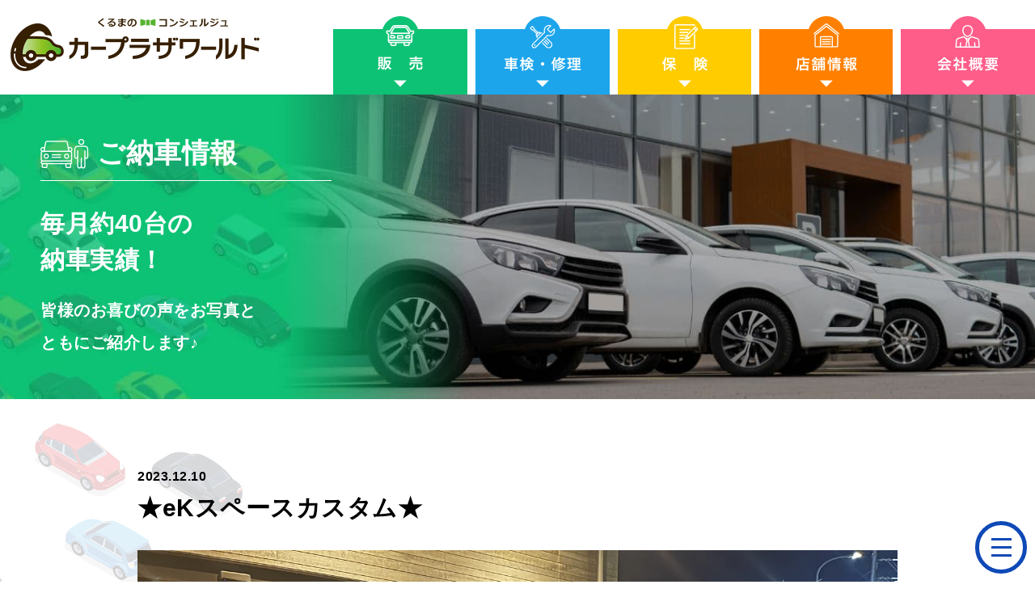

--- FILE ---
content_type: text/html; charset=UTF-8
request_url: https://cpw.co.jp/6867/
body_size: 8114
content:
<!DOCTYPE html>
<html lang="ja">
<head>
<meta charset="UTF-8">
<meta http-equiv="X-UA-Compatible" content="IE=edge">
<meta name="viewport" content="width=device-width, initial-scale=1, maximum-scale=1, user-scalable=no">

<meta name="description" content="ディスクリプションが入ります">
<meta name="keywords" content="タグ,タグ,タグ">
<meta property="og:type" content="website"/>
<meta property="og:title" content="★eKスペースカスタム★ | カープラザワールド"/>
<meta property="og:description" content="納車実績90,000台以上！常時300台以上豊富な在庫。認定工場完備でアフターも充実です。くるまのことなら【カープラザワールド】にお任せください。"/>
<meta property="og:site_name" content="★eKスペースカスタム★ | カープラザワールド"/>
<meta name="twitter:card" content="summary" />
<meta name="twitter:title" content="★eKスペースカスタム★ | カープラザワールド" />
<meta name="twitter:description" content="納車実績90,000台以上！常時300台以上豊富な在庫。認定工場完備でアフターも充実です。くるまのことなら【カープラザワールド】にお任せください。" />
<meta property="og:image" content="https://cpw.co.jp/wp-content/themes/cpw/assets/ogp/ogp.png"/>
<meta name="twitter:image" content="https://cpw.co.jp/wp-content/themes/cpw/assets/ogp/ogp.png" />
<link rel="stylesheet" href="https://cpw.co.jp/wp-content/themes/cpw/assets/css/reset.min.css">
<link rel="stylesheet" type="text/css" href="https://cpw.co.jp/wp-content/themes/cpw/assets/js/slick/slick.css"/>
<link rel="stylesheet" type="text/css" href="https://cpw.co.jp/wp-content/themes/cpw/assets/js/slick/slick-theme.css"/>
<link rel="stylesheet" href="https://cpw.co.jp/wp-content/themes/cpw/assets/css/style.css">
<link rel="apple-touch-icon" sizes="180x180" href="/apple-touch-icon.png">
<link rel="icon" type="image/png" sizes="32x32" href="https://cpw.co.jp/wp-content/themes/cpw/assets/favicon/favicon-32x32.png">
<link rel="icon" type="image/png" sizes="16x16" href="https://cpw.co.jp/wp-content/themes/cpw/assets/favicon/favicon-16x16.png">
<link rel="manifest" href="https://cpw.co.jp/wp-content/themes/cpw/assets/favicon/site.webmanifest">
<link rel="mask-icon" href="https://cpw.co.jp/wp-content/themes/cpw/assets/favicon/safari-pinned-tab.svg" color="#5bbad5">
<meta name="msapplication-TileColor" content="#ffffff">
<meta name="theme-color" content="#ffffff">

<!-- Google Tag Manager -->
<script>(function(w,d,s,l,i){w[l]=w[l]||[];w[l].push({'gtm.start':
new Date().getTime(),event:'gtm.js'});var f=d.getElementsByTagName(s)[0],
j=d.createElement(s),dl=l!='dataLayer'?'&l='+l:'';j.async=true;j.src=
'https://www.googletagmanager.com/gtm.js?id='+i+dl;f.parentNode.insertBefore(j,f);
})(window,document,'script','dataLayer','GTM-PRD8Q2MP');</script>
<!-- End Google Tag Manager -->
<!-- Google tag (gtag.js) -->
<script async src="https://www.googletagmanager.com/gtag/js?id=G-KTRFE65FK5"></script>
<script>
  window.dataLayer = window.dataLayer || [];
  function gtag(){dataLayer.push(arguments);}
  gtag('js', new Date());

  gtag('config', 'G-KTRFE65FK5');
</script>

<!--[if lt IE 10]>
	<script src=”https://cpw.co.jp/wp-content/themes/cpw/js/html5shiv.min.js"></script>
	<script src=”https://cpw.co.jp/wp-content/themes/cpw/js/respond.min.js"></script>
<![endif]-->
<meta name='robots' content='index, follow, max-image-preview:large, max-snippet:-1, max-video-preview:-1' />

	<!-- This site is optimized with the Yoast SEO plugin v20.12 - https://yoast.com/wordpress/plugins/seo/ -->
	<title>★eKスペースカスタム★ | カープラザワールド</title>
	<link rel="canonical" href="https://cpw.co.jp/6867/" />
	<meta property="og:locale" content="ja_JP" />
	<meta property="og:type" content="article" />
	<meta property="og:title" content="★eKスペースカスタム★ | カープラザワールド" />
	<meta property="og:description" content="安齋様 &nbsp; この度はeKスペースカスタムご成約頂き、誠にありがとうございました。 お急ぎでのご購入とのことでしたが、ご希望に添えるお車を見つけて頂けたようでスタッフ一同大変嬉しく思います。 長くお乗り頂けるよう [&hellip;]" />
	<meta property="og:url" content="https://cpw.co.jp/6867/" />
	<meta property="og:site_name" content="カープラザワールド" />
	<meta property="article:published_time" content="2023-12-10T06:28:48+00:00" />
	<meta property="article:modified_time" content="2023-12-10T06:29:19+00:00" />
	<meta property="og:image" content="https://cpw.co.jp/wp-content/uploads/2023/07/ogp.jpg" />
	<meta property="og:image:width" content="1200" />
	<meta property="og:image:height" content="675" />
	<meta property="og:image:type" content="image/jpeg" />
	<meta name="author" content="cpw_izumi" />
	<meta name="twitter:card" content="summary_large_image" />
	<meta name="twitter:label1" content="執筆者" />
	<meta name="twitter:data1" content="cpw_izumi" />
	<meta name="twitter:label2" content="推定読み取り時間" />
	<meta name="twitter:data2" content="1分" />
	<!-- / Yoast SEO plugin. -->


<link rel="alternate" type="application/rss+xml" title="カープラザワールド &raquo; ★eKスペースカスタム★ のコメントのフィード" href="https://cpw.co.jp/6867/feed/" />
<link rel="alternate" title="oEmbed (JSON)" type="application/json+oembed" href="https://cpw.co.jp/wp-json/oembed/1.0/embed?url=https%3A%2F%2Fcpw.co.jp%2F6867%2F" />
<link rel="alternate" title="oEmbed (XML)" type="text/xml+oembed" href="https://cpw.co.jp/wp-json/oembed/1.0/embed?url=https%3A%2F%2Fcpw.co.jp%2F6867%2F&#038;format=xml" />
<style id='wp-img-auto-sizes-contain-inline-css' type='text/css'>
img:is([sizes=auto i],[sizes^="auto," i]){contain-intrinsic-size:3000px 1500px}
/*# sourceURL=wp-img-auto-sizes-contain-inline-css */
</style>
<style id='wp-emoji-styles-inline-css' type='text/css'>

	img.wp-smiley, img.emoji {
		display: inline !important;
		border: none !important;
		box-shadow: none !important;
		height: 1em !important;
		width: 1em !important;
		margin: 0 0.07em !important;
		vertical-align: -0.1em !important;
		background: none !important;
		padding: 0 !important;
	}
/*# sourceURL=wp-emoji-styles-inline-css */
</style>
<style id='wp-block-library-inline-css' type='text/css'>
:root{--wp-block-synced-color:#7a00df;--wp-block-synced-color--rgb:122,0,223;--wp-bound-block-color:var(--wp-block-synced-color);--wp-editor-canvas-background:#ddd;--wp-admin-theme-color:#007cba;--wp-admin-theme-color--rgb:0,124,186;--wp-admin-theme-color-darker-10:#006ba1;--wp-admin-theme-color-darker-10--rgb:0,107,160.5;--wp-admin-theme-color-darker-20:#005a87;--wp-admin-theme-color-darker-20--rgb:0,90,135;--wp-admin-border-width-focus:2px}@media (min-resolution:192dpi){:root{--wp-admin-border-width-focus:1.5px}}.wp-element-button{cursor:pointer}:root .has-very-light-gray-background-color{background-color:#eee}:root .has-very-dark-gray-background-color{background-color:#313131}:root .has-very-light-gray-color{color:#eee}:root .has-very-dark-gray-color{color:#313131}:root .has-vivid-green-cyan-to-vivid-cyan-blue-gradient-background{background:linear-gradient(135deg,#00d084,#0693e3)}:root .has-purple-crush-gradient-background{background:linear-gradient(135deg,#34e2e4,#4721fb 50%,#ab1dfe)}:root .has-hazy-dawn-gradient-background{background:linear-gradient(135deg,#faaca8,#dad0ec)}:root .has-subdued-olive-gradient-background{background:linear-gradient(135deg,#fafae1,#67a671)}:root .has-atomic-cream-gradient-background{background:linear-gradient(135deg,#fdd79a,#004a59)}:root .has-nightshade-gradient-background{background:linear-gradient(135deg,#330968,#31cdcf)}:root .has-midnight-gradient-background{background:linear-gradient(135deg,#020381,#2874fc)}:root{--wp--preset--font-size--normal:16px;--wp--preset--font-size--huge:42px}.has-regular-font-size{font-size:1em}.has-larger-font-size{font-size:2.625em}.has-normal-font-size{font-size:var(--wp--preset--font-size--normal)}.has-huge-font-size{font-size:var(--wp--preset--font-size--huge)}.has-text-align-center{text-align:center}.has-text-align-left{text-align:left}.has-text-align-right{text-align:right}.has-fit-text{white-space:nowrap!important}#end-resizable-editor-section{display:none}.aligncenter{clear:both}.items-justified-left{justify-content:flex-start}.items-justified-center{justify-content:center}.items-justified-right{justify-content:flex-end}.items-justified-space-between{justify-content:space-between}.screen-reader-text{border:0;clip-path:inset(50%);height:1px;margin:-1px;overflow:hidden;padding:0;position:absolute;width:1px;word-wrap:normal!important}.screen-reader-text:focus{background-color:#ddd;clip-path:none;color:#444;display:block;font-size:1em;height:auto;left:5px;line-height:normal;padding:15px 23px 14px;text-decoration:none;top:5px;width:auto;z-index:100000}html :where(.has-border-color){border-style:solid}html :where([style*=border-top-color]){border-top-style:solid}html :where([style*=border-right-color]){border-right-style:solid}html :where([style*=border-bottom-color]){border-bottom-style:solid}html :where([style*=border-left-color]){border-left-style:solid}html :where([style*=border-width]){border-style:solid}html :where([style*=border-top-width]){border-top-style:solid}html :where([style*=border-right-width]){border-right-style:solid}html :where([style*=border-bottom-width]){border-bottom-style:solid}html :where([style*=border-left-width]){border-left-style:solid}html :where(img[class*=wp-image-]){height:auto;max-width:100%}:where(figure){margin:0 0 1em}html :where(.is-position-sticky){--wp-admin--admin-bar--position-offset:var(--wp-admin--admin-bar--height,0px)}@media screen and (max-width:600px){html :where(.is-position-sticky){--wp-admin--admin-bar--position-offset:0px}}
/*wp_block_styles_on_demand_placeholder:69448203cc8a6*/
/*# sourceURL=wp-block-library-inline-css */
</style>
<style id='classic-theme-styles-inline-css' type='text/css'>
/*! This file is auto-generated */
.wp-block-button__link{color:#fff;background-color:#32373c;border-radius:9999px;box-shadow:none;text-decoration:none;padding:calc(.667em + 2px) calc(1.333em + 2px);font-size:1.125em}.wp-block-file__button{background:#32373c;color:#fff;text-decoration:none}
/*# sourceURL=/wp-includes/css/classic-themes.min.css */
</style>
<link rel='stylesheet' id='contact-form-7-css' href='https://cpw.co.jp/wp-content/plugins/contact-form-7/includes/css/styles.css?ver=5.8' type='text/css' media='all' />
<link rel='stylesheet' id='xo-event-calendar-css' href='https://cpw.co.jp/wp-content/plugins/xo-event-calendar/css/xo-event-calendar.css?ver=3.2.2' type='text/css' media='all' />
<link rel='stylesheet' id='xo-event-calendar-event-calendar-css' href='https://cpw.co.jp/wp-content/plugins/xo-event-calendar/build/event-calendar/style-index.css?ver=3.2.2' type='text/css' media='all' />
<link rel="https://api.w.org/" href="https://cpw.co.jp/wp-json/" /><link rel="alternate" title="JSON" type="application/json" href="https://cpw.co.jp/wp-json/wp/v2/posts/6867" /><link rel="EditURI" type="application/rsd+xml" title="RSD" href="https://cpw.co.jp/xmlrpc.php?rsd" />
<meta name="generator" content="WordPress 6.9" />
<link rel='shortlink' href='https://cpw.co.jp/?p=6867' />
                <script>
                    var ajaxUrl = 'https://cpw.co.jp/wp-admin/admin-ajax.php';
                </script>
        <noscript><style id="rocket-lazyload-nojs-css">.rll-youtube-player, [data-lazy-src]{display:none !important;}</style></noscript></head>
<body>
<!-- Google Tag Manager (noscript) -->
<noscript><iframe src="https://www.googletagmanager.com/ns.html?id=GTM-PRD8Q2MP"
height="0" width="0" style="display:none;visibility:hidden"></iframe></noscript>
<!-- End Google Tag Manager (noscript) -->
<header id="header">
	<div class="wrap clearfix">
		<h1><a href="/"><img src="https://cpw.co.jp/wp-content/themes/cpw/assets/img/header_logo.png" width="337" alt="カープラザワールド"></a></h1>
		<nav id="gnav">
			<ul>
				<li><a href="/sale/"><img src="https://cpw.co.jp/wp-content/themes/cpw/assets/img/gnav_02.png" height="97" alt="販売"></a></li>
				<li><a href="/service/"><img src="https://cpw.co.jp/wp-content/themes/cpw/assets/img/gnav_01.png" height="97" alt="車検・修理"></a></li>
				<li><a href="/insurance/"><img src="https://cpw.co.jp/wp-content/themes/cpw/assets/img/gnav_03.png" height="97" alt="保険"></a></li>
				<li><a href="/shop/"><img src="https://cpw.co.jp/wp-content/themes/cpw/assets/img/gnav_04.png" height="97" alt="店舗情報"></a></li>
				<li><a href="/company/"><img src="https://cpw.co.jp/wp-content/themes/cpw/assets/img/gnav_05.png" height="97" alt="会社概要"></a></li>
			</ul>
		</nav>	
	</div>
</header>

	<div id="sub_kv" class="delivery">
	<div class="wrap">
		<div class="left">
			<h2>ご納車情報</h2>
			<p class="p30 mar2 p_bold">毎月約40台の<br>納車実績！</p>
			<p class="p20 p_bold">皆様のお喜びの声をお写真と<br>ともにご紹介します♪</p>
		</div>
	</div>
</div>

<main id="main">
<div class="bg_white_single">
	
<section id="delivery_01" class="sec_padding">
	<div class="wrap_s mar5 clearfix">
		<p class="p16 p_bold">2023.12.10</p>
		<h2 class="p30 p_bold mar3">★eKスペースカスタム★</h2>
				<p class="img mar2 txt_center"><img src="https://cpw.co.jp/wp-content/uploads/2023/12/line_oa_chat_231210_152434.jpg" style="max-width: 100%; height:auto;" alt="images"></p>
		<p class="delivery_bg_txt p16 mar3"><span class="name">安齋様</span><span class="car">eKスペースカスタム</span></p>
		<div class="p16"><p>安齋様</p>
<p>&nbsp;</p>
<p>この度はeKスペースカスタムご成約頂き、誠にありがとうございました。</p>
<p>お急ぎでのご購入とのことでしたが、ご希望に添えるお車を見つけて頂けたようでスタッフ一同大変嬉しく思います。</p>
<p>長くお乗り頂けるようサポートさせて頂きますので、今後とも末永くよろしくお願い致します。</p>
<p>&nbsp;</p>
<p>仙台南インター店・高橋莉那</p>
</div>
	</div>
	<p class="btn_link blue"><a href="/delivery/"><span>ご納車情報一覧へ</span></a></p>	
	
</section>
	
	
</div>
</main>


<footer id="footer">
	<p class="logo"><a href="/"><img src="https://cpw.co.jp/wp-content/themes/cpw/assets/img/foot_logo.png" width="252" alt=""></a></p>
	<div class="wrap clearfix">
		<ul class="foot_contact wrap_s">
			<!-- <li class="tel">
				<p class="p18 p_bold">お気軽にお問い合わせください</p>
				<p class="link"><a href="tel:0223749085"><span>022-374-9085</span></a></p>
			</li> -->
			<li class="mail">
				<p class="link"><a href="/contact/"><span>webからもお問い合わせ<br>受付しております</span></a></p>
			</li>
		</ul>
		<ul class="foot_shop wrap_s">
			<li>
				<p class="p18 txt_center">福祉車輛・働く車など種類様々</p>
				<p class="p24 txt_center mar1">泉インター店</p>
				<p class="img txt_center mar1"><img src="https://cpw.co.jp/wp-content/themes/cpw/assets/img/foot_img_01.jpg" alt=""></p>
				<p class="p16">〒981-3131<br>仙台市泉区七北田新道42-2<br>営業時間 / 9:30-19:00 (木曜定休）</p>
				<!-- <p class="p16 mar1 tellink1 tel">TEL : <a href="tel:0223749085"><span>022-374-9085</span></a></p> -->
				<p class="tellink"><a href="tel:0223749085"><span>TEL:022-374-9085</span></a></p>
				<p class="tellink"><a href="/shop#shop_01"><span>店舗詳細はこちら</span></a></p>
			</li>
			<li>
				<p class="p18 txt_center">車検・整備工場完備</p>
				<p class="p24 txt_center mar1">仙台南インター店</p>
				<p class="img txt_center mar1"><img src="https://cpw.co.jp/wp-content/themes/cpw/assets/img/foot_img_02.jpg" alt=""></p>
				<p class="p16">〒982-0251<br>仙台市太白区茂庭2丁目2-3<br>営業時間 / 10:00-19:00 (木曜定休）</p>
				<!-- <p class="p16 mar1 tellink1 tel">TEL : <a href="tel:0222268926"><span>022-226-8926</span></a></p> -->
				<p class="tellink"><a href="tel:0222268926"><span>TEL:022-226-8926</span></a></p>
				<p class="tellink"><a href="/shop#shop_02"><span>店舗詳細はこちら</span></a></p>
			</li>			
			<li>
				<p class="p18 txt_center">県北最大級の大型展示場</p>
				<p class="p24 txt_center mar1">オートヒルズ店</p>
				<p class="img txt_center mar1"><img src="https://cpw.co.jp/wp-content/themes/cpw/assets/img/foot_img_03.jpg" alt=""></p>
				<p class="p16">〒981-3329<br>富谷市大清水2丁目1-1<br>営業時間 / 10:00-19:00 (木曜定休）</p>
				<!-- <p class="p16 mar1 tellink1 tel">TEL : <a href="tel:0223584001"><span>022-358-4001</span></a></p> -->
				<p class="tellink"><a href="tel:0223584001"><span>TEL:022-358-4001</span></a></p>
				<p class="tellink"><a href="/shop#shop_03"><span>店舗詳細はこちら</span></a></p>
			</li>				
		</ul>
		<p class="p14 txt_center">Copyright &copy; 2022 CAR PLAZA WORLD co., ltd. all rights reserved.</p>
		
	</div>
</footer>
	
<!-- クリックする３本線の部分 --> 
<span class="nav_toggle"> <i></i> <i></i> <i></i> </span> 
<!-- クリックで表示されるメニュー -->
<nav class="nav">
			<ul class="font_maru">
				<li><a href="/">トップページ</a></li>
				<li><a href="/sale/">販売</a></li>
				<li><a href="/service/">車検・修理</a></li>
				<li><a href="/insurance/">保険</a></li>
				<li><a href="/shop/">店舗情報</a></li>
				<li><a href="/delivery/">ご納車情報</a></li>
				<li><a href="/company/">会社概要</a></li>
				<li><a href="/contact/">お問い合わせ</a></li>				
			</ul>
</nav>

<!--<div class="popup">
	<button class="banner-close">×</button>
	<a href="https://liff.line.me/1645278921-kWRPP32q/?accountId=922fcgcu" target="_blank"><img src="https://cpw.co.jp/wp-content/themes/cpw/assets/img/top_bn_02.jpg" width="330" alt=""></a>
</div>-->

	
<script src="https://cpw.co.jp/wp-content/themes/cpw/assets/js/jquery-3.5.1.min.js"></script>
<script src="https://cpw.co.jp/wp-content/themes/cpw/assets/js/common.js"></script>
<script type="text/javascript" src="https://cpw.co.jp/wp-content/themes/cpw/assets/js/slick/slick.min.js"></script>
<script type="text/javascript">
$(function () {
  $(".top_slider").slick({
	  dots: false,
	   arrows:true,
autoplay: true,
  infinite: true,
	  speed: 300,
    focusOnSelect: true,
          variableWidth: false,
          centerMode: false
  });
  $('#top_osusume2 ul').slick({
      autoplay:true,
	  arrows: false,
      infinite: true,
      slidesToShow: 3,
      slidesToScroll: 3,
	  responsive: [
      {
        breakpoint: 768,
        settings: {
        slidesToShow: 1,
        },
      }
    ]
    });
});
</script>
<script type="speculationrules">
{"prefetch":[{"source":"document","where":{"and":[{"href_matches":"/*"},{"not":{"href_matches":["/wp-*.php","/wp-admin/*","/wp-content/uploads/*","/wp-content/*","/wp-content/plugins/*","/wp-content/themes/cpw/*","/*\\?(.+)"]}},{"not":{"selector_matches":"a[rel~=\"nofollow\"]"}},{"not":{"selector_matches":".no-prefetch, .no-prefetch a"}}]},"eagerness":"conservative"}]}
</script>
<script type="text/javascript" src="https://cpw.co.jp/wp-content/plugins/contact-form-7/includes/swv/js/index.js?ver=5.8" id="swv-js"></script>
<script type="text/javascript" id="contact-form-7-js-extra">
/* <![CDATA[ */
var wpcf7 = {"api":{"root":"https://cpw.co.jp/wp-json/","namespace":"contact-form-7/v1"},"cached":"1"};
//# sourceURL=contact-form-7-js-extra
/* ]]> */
</script>
<script type="text/javascript" src="https://cpw.co.jp/wp-content/plugins/contact-form-7/includes/js/index.js?ver=5.8" id="contact-form-7-js"></script>
<script type="text/javascript" id="xo-event-calendar-ajax-js-extra">
/* <![CDATA[ */
var xo_event_calendar_object = {"ajax_url":"https://cpw.co.jp/wp-admin/admin-ajax.php","action":"xo_event_calendar_month"};
var xo_simple_calendar_object = {"ajax_url":"https://cpw.co.jp/wp-admin/admin-ajax.php","action":"xo_simple_calendar_month"};
//# sourceURL=xo-event-calendar-ajax-js-extra
/* ]]> */
</script>
<script type="text/javascript" src="https://cpw.co.jp/wp-content/plugins/xo-event-calendar/js/ajax.js?ver=3.2.2" id="xo-event-calendar-ajax-js"></script>
<script id="wp-emoji-settings" type="application/json">
{"baseUrl":"https://s.w.org/images/core/emoji/17.0.2/72x72/","ext":".png","svgUrl":"https://s.w.org/images/core/emoji/17.0.2/svg/","svgExt":".svg","source":{"concatemoji":"https://cpw.co.jp/wp-includes/js/wp-emoji-release.min.js?ver=6.9"}}
</script>
<script type="module">
/* <![CDATA[ */
/*! This file is auto-generated */
const a=JSON.parse(document.getElementById("wp-emoji-settings").textContent),o=(window._wpemojiSettings=a,"wpEmojiSettingsSupports"),s=["flag","emoji"];function i(e){try{var t={supportTests:e,timestamp:(new Date).valueOf()};sessionStorage.setItem(o,JSON.stringify(t))}catch(e){}}function c(e,t,n){e.clearRect(0,0,e.canvas.width,e.canvas.height),e.fillText(t,0,0);t=new Uint32Array(e.getImageData(0,0,e.canvas.width,e.canvas.height).data);e.clearRect(0,0,e.canvas.width,e.canvas.height),e.fillText(n,0,0);const a=new Uint32Array(e.getImageData(0,0,e.canvas.width,e.canvas.height).data);return t.every((e,t)=>e===a[t])}function p(e,t){e.clearRect(0,0,e.canvas.width,e.canvas.height),e.fillText(t,0,0);var n=e.getImageData(16,16,1,1);for(let e=0;e<n.data.length;e++)if(0!==n.data[e])return!1;return!0}function u(e,t,n,a){switch(t){case"flag":return n(e,"\ud83c\udff3\ufe0f\u200d\u26a7\ufe0f","\ud83c\udff3\ufe0f\u200b\u26a7\ufe0f")?!1:!n(e,"\ud83c\udde8\ud83c\uddf6","\ud83c\udde8\u200b\ud83c\uddf6")&&!n(e,"\ud83c\udff4\udb40\udc67\udb40\udc62\udb40\udc65\udb40\udc6e\udb40\udc67\udb40\udc7f","\ud83c\udff4\u200b\udb40\udc67\u200b\udb40\udc62\u200b\udb40\udc65\u200b\udb40\udc6e\u200b\udb40\udc67\u200b\udb40\udc7f");case"emoji":return!a(e,"\ud83e\u1fac8")}return!1}function f(e,t,n,a){let r;const o=(r="undefined"!=typeof WorkerGlobalScope&&self instanceof WorkerGlobalScope?new OffscreenCanvas(300,150):document.createElement("canvas")).getContext("2d",{willReadFrequently:!0}),s=(o.textBaseline="top",o.font="600 32px Arial",{});return e.forEach(e=>{s[e]=t(o,e,n,a)}),s}function r(e){var t=document.createElement("script");t.src=e,t.defer=!0,document.head.appendChild(t)}a.supports={everything:!0,everythingExceptFlag:!0},new Promise(t=>{let n=function(){try{var e=JSON.parse(sessionStorage.getItem(o));if("object"==typeof e&&"number"==typeof e.timestamp&&(new Date).valueOf()<e.timestamp+604800&&"object"==typeof e.supportTests)return e.supportTests}catch(e){}return null}();if(!n){if("undefined"!=typeof Worker&&"undefined"!=typeof OffscreenCanvas&&"undefined"!=typeof URL&&URL.createObjectURL&&"undefined"!=typeof Blob)try{var e="postMessage("+f.toString()+"("+[JSON.stringify(s),u.toString(),c.toString(),p.toString()].join(",")+"));",a=new Blob([e],{type:"text/javascript"});const r=new Worker(URL.createObjectURL(a),{name:"wpTestEmojiSupports"});return void(r.onmessage=e=>{i(n=e.data),r.terminate(),t(n)})}catch(e){}i(n=f(s,u,c,p))}t(n)}).then(e=>{for(const n in e)a.supports[n]=e[n],a.supports.everything=a.supports.everything&&a.supports[n],"flag"!==n&&(a.supports.everythingExceptFlag=a.supports.everythingExceptFlag&&a.supports[n]);var t;a.supports.everythingExceptFlag=a.supports.everythingExceptFlag&&!a.supports.flag,a.supports.everything||((t=a.source||{}).concatemoji?r(t.concatemoji):t.wpemoji&&t.twemoji&&(r(t.twemoji),r(t.wpemoji)))});
//# sourceURL=https://cpw.co.jp/wp-includes/js/wp-emoji-loader.min.js
/* ]]> */
</script>
</body>
</html>

--- FILE ---
content_type: text/css
request_url: https://cpw.co.jp/wp-content/themes/cpw/assets/css/reset.min.css
body_size: 583
content:
@charset "UTF-8";*{padding:0;margin:0;font-style:normal;position:relative}ol,ul{list-style-type:none}blockquote,body,button,dd,div,dl,dt,embed,fieldset,form,li,object,p,pre,table,td,th{margin:0;padding:0;vertical-align:baseline;font-weight:400}body{background-attachment:scroll;overflow-y:scroll}img{border:0;margin:0;padding:0}a img{border-style:none;border:0}a{cursor:pointer;color:#000;outline:medium none}a:link{text-decoration:none;color:#000}a:visited{text-decoration:none;color:#000}a:hover{text-decoration:none}:focus,a:focus{outline:0}:after{clear:both}textarea{resize:vertical}button,input[type=button],input[type=submit],label,select{cursor:pointer}select::-ms-expand{display:none}

--- FILE ---
content_type: text/css
request_url: https://cpw.co.jp/wp-content/themes/cpw/assets/css/style.css
body_size: 7853
content:
@charset "UTF-8";

html {
    scroll-behavior: smooth;
    font-size: 10px;
}
body {
	font-family: 'ヒラギノ角ゴ ProN', 'Hiragino Kaku Gothic ProN', 'メイリオ', Meiryo, 'ＭＳ Ｐゴシック', 'MS PGothic', sans-serif;
	text-align: justify;
	text-justify: inter-ideograph;
	font-feature-settings: "palt";
	letter-spacing: 0.05rem;
	background-color: #fff;
}
a {
  color: #4A4A4A;
}

a:link {
  color: #4A4A4A;
}

a:visited {
  color: #4A4A4A;
}

a:hover {
}

a img {
	transition: 0.2s ;
	opacity: 1.0 ;
}

a:hover img {
	opacity: 0.6 ;
}

p {
  line-height: 180%;
}

button {
  background: none;
  border: none;
  outline: none;
  appearance: none;
}
.clearfix::after {
    content: "";
    display: block;
    clear: both;
}
.txt_right {
	text-align: right;
}
.txt_center {
	text-align: center;
}
.txt_left {
	text-align: left;
}
.img_left {
	float: left;
	margin-right: 5rem;
}
.img_right {
	float: right;
	margin-left: 3rem;
}
.sp {
	display: none;
}

.p_bold {
	font-weight: bold !important;
}
.mar1 {
	margin-bottom: 1rem;
}
.mar2 {
	margin-bottom: 2rem;
}
.mar3 {
	margin-bottom: 3rem;
}
.mar4 {
	margin-bottom: 4rem;
}
.mar5 {
	margin-bottom: 5rem;
}
.mar6 {
	margin-bottom: 6rem;
}
.mar7 {
	margin-bottom: 7rem;
}
.mar10 {
	margin-bottom: 10rem;
}
.mar20 {
	margin-bottom: 20rem;
}
#header {
	background-color: #fff;
}

.wrap {
	width: 100%;
	max-width: 1363px;
	margin-left: auto;
	margin-right: auto;
}
.p14 {
	font-size: 14px;
	line-height: 200%;
}
.p15 {
	font-size: 15px;
	line-height: 200%;
}
.p16 {
	font-size: 16px;
	line-height: 200%;
}
.p18 {
	font-size: 18px;
	line-height: 200%;
}
.p20 {
	font-size: 20px;
	line-height: 200%;
}
.p24 {
	font-size: 24px;
	line-height: 200%;
}
.p30 {
	font-size: 30px;
	line-height: 150%;
}
#header h1 {
	float: left;
	padding-top: 1rem;
}
#gnav {
	float: right;
	line-height: 0;
	padding-top: 2rem;
}
#gnav ul {
	text-align: right;
	letter-spacing: -.4em;
}
#gnav li {
	display: inline-block;
	margin-left: 1rem;
}
#nav a {
	display: block;
	padding: 2rem 0;
}
#top_kv {
	line-height: 0;
	position: relative;
}
#main {
	background-image: url("../img/bg_car.png") , url("../img/bg_car.png");
	background-repeat: no-repeat;
	background-position: left -386px top 30px , right -386px top 900px;
}
.top_slider {
	position: relative;
	width: 100%;
}
.ul_top_01 {
	letter-spacing: -.4em;
	text-align: center;
	padding: 5rem 0;
}
.ul_top_01 li {
	letter-spacing: normal;
	display: inline-block;
	width: calc((100% - 6rem) / 4);
	margin-right: 2rem;
}
.ul_top_01 li:last-child {
	margin-right: 0;
}
.ul_top_01 img {
	max-width: 100%;
	height: auto;
}
.bg_glay {
	background-color: rgba(235,234,232,0.50);
}
.h2_normal {
	font-weight: bold;
	font-size: 30px;
	text-align: center;
	margin-bottom: 3rem;
}
.sec_padding {
	padding-top: 8rem;
	padding-bottom: 8rem;
}
.wrap_s {
	width: 100%;
	max-width: 940px;
	margin-left: auto;
	margin-right: auto;
}
.wrap_ss {
	width: 100%;
	max-width: 763px;
	margin-left: auto;
	margin-right: auto;
}
.dl_top_news dt {
	float: left;
	padding-left: 2rem;
	padding-top: 1.5rem;
	padding-bottom: 1.5rem;	
}
.dl_top_news dd {
	border-bottom: 1px solid #707070;
	padding-left: 30rem;
	padding-top: 1.5rem;
	padding-bottom: 1.5rem;
}
.dl_top_news dd:last-child {
	border-bottom: 0px;
}
.dl_top_news .cate {
	display: inline-block;
	width: 125px;
	text-align: center;
	color: #fff;
	font-size: 16px;
	background-color: #777;
	margin-left: 2rem;
}
.dl_top_news .cate.campaign {
	background-color: #FF8000;
}
.dl_top_news .cate.news {
	background-color: #1DA5EB;
}
.dl_top_news .cate.delivery {
	background-color: #0DC274;
}
.dl_top_news a {
	text-decoration: underline;
}
.dl_top_news a:hover {
	text-decoration: none;
}
.ul_top_03 {
	letter-spacing: -.4em;
	text-align: center;
}
.ul_top_03_li {
	letter-spacing: normal;
	display: inline-block;
	position: relative;
	width: calc((100% - 10rem - 30px) / 3);
	margin-right: 5rem;
	background-position: center center;
	background-size: cover;
	color: #fff;
	border: 5px solid #fff;
	vertical-align: top;
}
.ul_top_03_li:last-child {
	margin-right: 0;
}
.ul_top_03_li.izumi {
	background-image: url("../img/top_zaiko_01_bg.jpg");
}
.ul_top_03_li.sendaiminami {
	background-image: url("../img/top_zaiko_02_bg.jpg");
}
.ul_top_03_li.autohills {
	background-image: url("../img/top_zaiko_03_bg.jpg");
}
.ul_top_03_li div {
    background-image:
        var(--x-gradient),
        var(--y-gradient),
        var(--x-gradient),
        var(--y-gradient);
    background-repeat: no-repeat;
    background-size: 100% 12px, 12px 100%, 100% 12px, 12px 100%;
    background-position: top, right, bottom, left;
	position: relative;
	width: calc(100% + 12px);
	height: calc(290px + 12px);
	top: 0;
	left: 0;
	margin: -5px;
}
.ul_top_03_li.izumi div {
    --x-gradient: linear-gradient(90deg, #1DA5EB 0 40px, transparent 0 calc(100% - 40px), #1DA5EB calc(100% - 40px));
    --y-gradient: linear-gradient(#1DA5EB 0 40px, transparent 0 calc(100% - 40px), #1DA5EB calc(100% - 40px));	
}
.ul_top_03_li.sendaiminami div {
    --x-gradient: linear-gradient(90deg, #FF8000 0 40px, transparent 0 calc(100% - 40px), #FF8000 calc(100% - 40px));
    --y-gradient: linear-gradient(#FF8000 0 40px, transparent 0 calc(100% - 40px), #FF8000 calc(100% - 40px));	
}
.ul_top_03_li.autohills div {
    --x-gradient: linear-gradient(90deg, #0DC274 0 40px, transparent 0 calc(100% - 40px), #0DC274 calc(100% - 40px));
    --y-gradient: linear-gradient(#0DC274 0 40px, transparent 0 calc(100% - 40px), #0DC274 calc(100% - 40px));	
}

.ul_top_03_link {
	width: 100%;
	position: absolute;
	bottom: 0;
	left: 0;
	margin-bottom: 3rem;
}
.ul_top_03_link li {
	margin-left: 4rem;
	margin-right: 4rem;
}
.ul_top_03_link li a {
	background-color: #fff;
	margin-top: 1rem;
	border-radius: 300px;
	display: block;
	text-align: center;
	font-weight: bold;
	position: relative;
	transition: 0.2s;
}
.ul_top_03_link li a::before {
	content: '>';
	position: absolute;
	top: 6px;
	line-height: 100%;
	font-size: 15px;
	right: 1rem;
}
.ul_top_03_li p {
	padding-top: 5rem;
}
.ul_top_03_li.izumi a {
	border: 2px solid #1DA5EB;
	color: #1DA5EB;
}
.ul_top_03_li.izumi a:hover {
	background-color: #1DA5EB;
}
.ul_top_03_link.izumi a::before {
	color: #1DA5EB !important;
}
.ul_top_03_li.sendaiminami a {
	border: 2px solid #FF8000;
	color: #FF8000;
}
.ul_top_03_li.sendaiminami a:hover {
	background-color: #FF8000;
}
.ul_top_03_link.sendaiminami a::before {
	color: #FF8000 !important;
}
.ul_top_03_li.autohills a {
	border: 2px solid #0DC274;
	color: #0DC274;
}
.ul_top_03_li.autohills a:hover {
	background-color: #0DC274;
}
.ul_top_03_link.autohills a::before {
	color: #0DC274 !important;
}
.ul_top_03_link li a:hover {
	color: #fff !important;
}
.bg_yellow {
	background-color: #FFD500;
}
.h2_top_osusume {
	text-align: center;
	color: #fff;
	font-weight: bold;
	font-size: 30px;
	background-color: #0F49B7;
	display: block;
	width: 100%;
	max-width: 495px;
	margin-left: auto;
	margin-right: auto;
	border-radius: 100px;
	margin-bottom: 5rem;
	line-height: 200%;
}
#top_osusume ul {
	letter-spacing: -.4em;
	text-align: center;
}
#top_osusume li {
	letter-spacing: normal;
	display: inline-block;
	width: calc((100% - 13rem) / 3);
	margin-right: 2rem;
	background-color: #fff;
	padding: 1.5rem;
	vertical-align: top;
}
#top_osusume li:last-child {
	margin-right: 0;
}
#top_osusume img {
	width: 100%;
}
#top_osusume .img {
	line-height: 0;
}
#top_osusume .title {
	background-color: #0F49B7;
	color: #fff;
	text-align: center;
	margin-bottom: 1rem;
}
.table_top_osusume {
	width: 100%;
	margin-bottom: 1rem;
	font-size: 14px;
	border-spacing: 0;
	border-collapse: collapse;
}
.table_top_osusume th {
	color: #fff;
	background-color: #818181;
	width: 50px;
	text-align: center;
	padding: 0.5rem 0;
	border-top: 5px solid #fff;
	border-bottom: 5px solid #fff;
}
.table_top_osusume td {
	padding: 0.5rem;
	text-align: left;
	border-top: 5px solid #fff;
	border-bottom: 5px solid #fff;
}
.p_red {
	color: #FF2300;
}
.p_price {
	font-size: 50px;
}
.btn_link {
	text-align: center;
	font-size: 16px;
}
.btn_link a {
	display: inline-block;
	border: 2px solid #000000;
	max-width: calc(100% - 2rem);
	color: #000;
	position: relative;
	width: 220px;
	border-radius: 100px;
	line-height: 250%;
	transition: 0.2s;
	background-color: #fff;
	margin-left: 1rem;
	margin-right: 1rem;
}
.btn_link.btn_link_s a {
	font-size: 15px !important;
}
.btn_link a::before {
	content: '>';
	position: absolute;
	top: 10px;
	line-height: 100%;
	font-size: 15px;
	right: 1rem;
}
.btn_link a:hover {
	color: #fff !important;
}
.btn_link.yellow a {
	color: #FFBB00;
	border: 2px solid #FFBB00;
}
.btn_link.yellow a:hover {
	background-color: #FFBB00;
}
#top_05 {
	background-image: url("../img/top_results_bg_01.jpg") , url("../img/top_results_bg_02.jpg");
	background-position: bottom right 10rem , center center;
	background-repeat: no-repeat;
	background-size: auto auto , cover;
	text-align: center;
	padding: 5rem 0;
}
.top_06_left , .top_06_right {
	width: calc(50% - 1.5rem);
}
.top_06_left {
	float: left;
}
.top_06_right {
	float: right;
}
#top_06 .bg {
	height: 730px;
	padding-top: 50px;
	padding-left: 3.5rem;
	padding-right: 3.5rem;
	overflow-x: auto;
	background-color: rgba(255,255,255,0.40);
	margin-bottom: 3rem;
	z-index: 1;
}
.ul_top_voice li {
	background-color: #fff;
	width: calc(100% - 4rem);
	padding: 2rem;
	overflow: hidden;
	margin-bottom: 3rem;
}
.ul_top_voice .chart {
	background-color: #DCDCDC;
	font-weight: bold;
	padding: 1rem 2rem;
}
.h2_top_zisseki , .h2_top_voice {
	display: block;
	width: 100%;
	text-align: center;
    color: #fff;
    font-weight: bold;
    font-size: 30px;
    max-width: 495px;
    margin-left: auto;
    margin-right: auto;
	line-height: 200%;
    border-radius: 100px;
	position: relative;
	margin-bottom: -3rem;
	z-index: 3;
}
.h2_top_zisseki {
	background-color: #0DC274;
}
.h2_top_voice {
	background-color: #FF5D89;
}
.btn_link.green a {
	color: #0DC274;
	border: 2px solid #0DC274;
}
.btn_link.green a:hover {
	background-color: #0DC274;
}
.btn_link.pink a {
	color: #FF5D89;
	border: 2px solid #FF5D89;
}
.btn_link.pink a:hover {
	background-color: #FF5D89;
}
.btn_link.blue a {
	color: #0F49B7;
	border: 2px solid #0F49B7;
}
.btn_link.blue a:hover {
	background-color: #0F49B7;
}
#top_08 {
	padding-top: 5rem;
}
#main {
	padding-bottom: 10rem;
}
.flt_04 {
	letter-spacing: -.4em;
	text-align: left;
	width: 100%;
	max-width: 1078px;
	margin-left: auto;
	margin-right: auto;
}
.flt_04 li {
	letter-spacing: normal;
	display: inline-block;
	width: calc(25% - 2rem);
	margin-left: 1rem;
	margin-right: 1rem;
	margin-bottom: 2rem;
}
#footer {
	color: #fff;
	background-color: #0F49B7;
	position: relative;
	padding-top: 200px;
	padding-bottom: 50px;
}
#footer .logo {
	position: absolute;
	top: 0;
	left: 0;
	width: 100%;
	margin-top: -50px;
	display: block;
	text-align: center;
}
.foot_contact {
	margin-bottom: 5rem;
	letter-spacing: -.4em;
	text-align: center;
	position: relative;
}
/* .foot_contact::before {
	content: '';
	width: 4px;
	height: 100%;
	position: absolute;
	left: calc(50% - 2px);
	top: 0;
	background-color: #fff;
} */
.foot_contact a {
	color: #fff;
	font-weight: bold;
	text-align: center;
}
.foot_contact li {
	letter-spacing: normal;
	display: inline-block;
	width: 50%;
}
.foot_contact .tel a {
	font-size: 35px;
	line-height: 150%;
}
.foot_contact .tel a span {
	background-image: url("../img/foot_tel_white.png");
	background-position: center left;
	background-repeat: no-repeat;
	padding-left: 30px;
}
.foot_contact .mail a {
	font-size: 22px;
}
.foot_contact .mail a span {
	display: inline-block;
	background-image: url("../img/foot_mail_white.png");
	background-position: top 10px left;
	background-repeat: no-repeat;
	padding-left: 50px;
	line-height: 200%;
}
.foot_shop {
	margin-bottom: 5rem;
	letter-spacing: -.4em;
	text-align: center;
}
.foot_shop li {
	letter-spacing: normal;
	display: inline-block;
	width: calc((100% - 6rem) / 3);
	margin-right: 3rem;
	vertical-align: top;
}
.foot_shop li:last-child {
	margin-right: 0;
}
.foot_shop img {
	width: 100%;
}
.tellink a {
	display: block;
	color: #0F49B7;
	position: relative;
	border-radius: 100px;
	font-size: 16px;
	line-height: 250%;
	transition: 0.2s;
	background-color: #fff;
	margin-left: 1rem;
	margin-right: 1rem;
	margin-top: 1rem;
	font-weight: bold;
	border: 2px solid #fff;
}
/*.tellink a span {
	background-image: url("../img/foot_tel_blue.png");
	background-position: left center;
	background-repeat: no-repeat;
	padding-left: 20px;
}
.tellink a:hover span {
	background-image: url("../img/foot_tel_blue_hover.png");
}*/
.tellink a::before {
	content: '>';
	position: absolute;
	top: 12px;
	line-height: 100%;
	font-size: 15px;
	right: 1rem;
}
.tellink a:hover {
	color: #fff !important;
	background-color: #0F49B7;
}
.nav {
	display: none;
}
#sub_kv {
	background-repeat: no-repeat;
	background-position: center center;
	background-size: cover;
	color: #fff;
	position: relative;
	background-color: #0F49B7;
}
#sub_kv.service {
	background-image: url("../img/service_kv_bg.jpg");
	background-color: #1DA5EB;
}
#sub_kv .left {
	padding-left: 5rem;
	padding-top: 5rem;
	padding-bottom: 5rem;
	width: 100%;
	max-width: 360px;
	margin-left: 0;
	margin-right: auto;
}
#sub_kv h2 {
	border-bottom: 1px solid #fff;
	margin-bottom: 3rem;
	padding-left: 6rem;
	padding-bottom: 1rem;
	font-size: 34px;
	background-position: left top;
	background-repeat: no-repeat;
}
#sub_kv.service h2 {
	background-image: url("../img/service_kv_icon.png");
	background-size: 44px auto;
}
#sub_kv .bn {
	position: absolute;
	right: 5rem;
	bottom: 3rem;
}
.ul_service_01 {
	display:flex;
	flex-wrap:wrap;
}
.ul_service_01 li {
	display: flex;
	align-items: center;
	justify-content: center;
	text-align: center;
	width: calc((100% - 8rem - 42px) / 3);
	margin-right: 4rem;
	border: 7px solid #FFCC00;
	background-image: url("../img/service_arrow_blue.png") , url("../img/service_img_01.png");
	background-position: bottom 1rem center , center center;
	background-repeat: no-repeat;
	margin-bottom: 4rem;
	font-size: 30px;
	font-weight: bold;
	background-color: #fff;
	position: relative;
}
.ul_service_01 a {
	color: #0F49B7;
	padding: 4rem 0;
	transition: 0.2s;
}
.ul_service_01 a:hover {
	color: #FFCC00;
}
.ul_service_01 li:nth-of-type(3n) {
	margin-right: 0;
}
.service_01_div {
	border: 7px solid #FFCC00;
	padding: 3rem;
	background-color: rgba(255,239,159,0.50);
	margin-bottom: 4rem;
}
.service_01_div:last-child {
	margin-bottom: 0;
}
.service_01_div .title {
	font-size: 30px;
	line-height: 150%;
	font-weight: bold;
	margin-bottom: 1rem;
	color: #0F49B7;
}
.p_orange {
	color: #FF8000;
}
.table_service {
	width: 100%;
	border-collapse: collapse;
	border-spacing: 0;
}
.table_service th {
	padding-left: 2rem;
	padding-right: 130px;
	padding-top: 1rem;
	padding-bottom: 1rem;
	font-weight: bold;
	text-align: left;
	font-size: 18px;
	line-height: 200%;
	border: 2px solid #707070;
	background-repeat: no-repeat;
	background-position: center right 1rem;
}
.table_service td {
	background-color: #fff;
	text-align: right;
	padding: 1rem 2rem;
	border: 2px solid #707070;
}
.table_service .l {
	font-size: 16px;
	margin-right: 0.5rem;
}
.table_service .price {
	font-weight: bold;
	font-size: 21px;
}
.table_service .th_01 {
	background-color: #9FF1CC;
	background-image: url("../img/service_car_01.png");
}
.table_service .th_02 {
	background-color: #A4E0FF;
	background-image: url("../img/service_car_02.png");
}
.table_service .th_03 {
	background-color: #A5C3FB;
	background-image: url("../img/service_car_03.png");
}
.table_service .th_04 {
	background-color: #FFC2D3;
	background-image: url("../img/service_car_04.png");
}
.service_02_div {
	background-color: rgba(255,255,255,0.50);
	padding: 5rem;
	position: relative;
	z-index: 1;
	margin-top: -30px;
}
.h2_service_01 {
	display: block;
	position: relative;
	z-index: 3;
	text-align: center;
	color: #fff;
}
.h2_service_01 span {
	font-size: 30px;
	line-height: 200%;
	display: inline-block;
	width: 100%;
	max-width: 495px;
	margin-left: auto;
	margin-right: auto;
	background-color: #FF8000;
	border-radius: 100px;
}
.h2_service_01.green span {
	background-color: #0DC274;
}
.h2_service_01.blue span {
	background-color: #1DA5EB;
}
.h2_service_01.yellow span {
	background-color: #FFCC00;
}
.table_service_02 , .table_service_03 {
	width: 100%;
	border-collapse: collapse;
	border-spacing: 0;
}
.table_service_02 th , .table_service_02 td {
	border: 1px solid #707070;
	text-align: center;
	padding: 0.5rem 2rem;
	font-weight: bold;
}
.table_service_02 th {
	background-color: #FFEF9F;
	vertical-align: middle;
}
.table_service_02 td {
	background-color: #fff;
}
.table_service_02 tr:nth-of-type(2n) td {
	background-color: #F5F5F5;
}
.bg_lblue {
	background-color: rgba(29,165,235,0.15);
}
.h2_service_02 {
	color: #0F49B7;
	font-size: 30px;
	line-height: 200%;
	text-align: center;
	margin-bottom: 1rem;
}
.table_service_03 th , .table_service_03 td {
	border: 1px solid #707070;
	text-align: center;
	padding: 1rem 2rem;
	font-weight: bold;
}
.table_service_03 th {
	background-color: #0F49B7;
	color: #fff;
	width: 25%;
}
.table_service_03 td {
	background-color: #fff;
	color: #FF2300;
}
.table_service_03 .price {
	font-weight: bold;
	font-size: 30px;
}
.table_service_03 .th {
	color: #000;
	background-color: #A5C3FB;
}
.service_03_div {
	background-color: #fff;
	border: 10px solid #FFD500;
	padding: 3rem 5rem;
}
.bg_lyellow {
	background-color: #FFEF9F;
}
.pad_01 {
	padding: 1rem 2rem;
}
.p_blue {
	color: #0F49B7;
}
.service_04_div {
	background-color: #fff;
	border: 10px solid #a4dbf7;
	padding: 3rem 3rem;
}
.btn_link_service {
	text-align: center;
}
.btn_link_service a {
	display: inline-block;
	position: relative;
	border-radius: 100px;
	font-size: 13px;
	line-height: 250%;
	width: 180px;
	transition: 0.2s;
	background-color: #fff;
	margin-left: 0.5rem;
	margin-right: 0.5rem;
	font-weight: bold;
	border: 2px solid #000;
	transition: 0.2s;
}
.btn_link_service a::before {
	content: '>';
	position: absolute;
	top: 8px;
	line-height: 100%;
	font-size: 15px;
	right: 1rem;
}
.btn_link_service a.blue {
	border: 2px solid #1DA5EB;
	color: #1DA5EB;
}
.btn_link_service a.blue:hover {
	background-color: #1DA5EB;
}
.btn_link_service a.orange {
	border: 2px solid #FF8000;
	color: #FF8000;
}
.btn_link_service a.orange:hover {
	background-color: #FF8000;
}
.btn_link_service a.green {
	border: 2px solid #0DC274;
	color: #0DC274;
}
.btn_link_service a.green:hover {
	background-color: #0DC274;
}
.btn_link_service a:hover {
	color: #fff !important;
}
.ul_service_02 {
	text-align: center;
	letter-spacing: -.4em;
	position: relative;
	margin-bottom: 1rem;
}
.ul_service_02::before {
	content: "";
	position: absolute;
	width: 1px;
	height: 100%;
	left: 50%;
	top: 0;
	background-color: #707070;
}
.ul_service_02 li {
	display: inline-block;
	width: 50%;
	letter-spacing: normal;
}
.ul_service_02 .img {
	margin-bottom: 3rem;
}
#sub_kv.shop {
	background-image: url("../img/shop_kv_bg.jpg");
	background-color: #FF8000;
}
#sub_kv.shop h2 {
	background-image: url("../img/shop_kv_icon.png");
	background-size: 43px auto;
	background-position: left top 1rem;
}
.p_lblue {
	color: #1DA5EB;
}
.flt_02 {
	text-align: center;
	letter-spacing: -.4em;
}
.flt_02 li {
	letter-spacing: normal;
	vertical-align: top;
	display: inline-block;
	width: calc(50% - 1rem);
	margin-right: 2rem;
}
.flt_02 li:nth-of-type(2n) {
	margin-right: 0;
}
.inner_shop {
	padding: 2rem;
}
.mar8 {
	margin-bottom: 8rem;
}
.p_orange {
	color: #FF8000;
}
.bg_lorange {
	background-color: rgba(255,128,0,0.15);
}
.p_green {
	color: #0DC274;
}
.bg_lgreen {
	background-color: rgba(13,194,116,0.15);
}
.pad_02 {
	padding: 2rem;
}

#sub_kv.sale {
	background-image: url("../img/sale_kv_bg.jpg");
	background-color: #0DC274;
}
#sub_kv.sale h2 {
	background-image: url("../img/sale_kv_icon.png");
	background-size: 41px auto;
	background-position: left top 0.5rem;
}

#sale_01 , #sale_02 , #sale_03 {
	position: relative;
	z-index: 1 !important;
}
#sale_02::before , #sale_03::before {
	content: "";
	position: absolute;
	display: block;
	z-index: 99;
	top: 0px;
	margin-top: -30px;
	left: 50%;
	margin-left: -62px;
	background-position: center center;
	background-repeat: no-repeat;
	background-size: 123px auto;
	width: 123px;
	height: 75px;
}
#sale_02::before {
	background-image: url("../img/sale_img_02.png");
}
#sale_03::before {
	background-image: url("../img/sale_img_04.png");
}


#sub_kv.insurance {
	background-image: url("../img/insurance_kv_bg.jpg");
	background-color: #FFCC00;
}
#sub_kv.insurance h2 {
	background-image: url("../img/insurance_kv_icon.png");
	background-size: 36px auto;
	background-position: left top 0.5rem;
}
.ul_insurance_01 li {
	margin-bottom: 5rem;
}
.ul_insurance_01 li:last-child {
	margin-bottom: 0;
}
.ul_insurance_01 li div {
	padding-left: 330px;
}
.ul_insurance_01 .title {
	display: block;
	position: relative;
	margin-bottom: 1rem;
}
.ul_insurance_01 .title .no {
	position: absolute;
	top: 0;
	left: 0;
	line-height: 54px;
	float: left;
	color: #fff;
	width: 54px;
	height: 54px;
	display: block;
	background-color: #FFCC00;
	font-size: 25px;
	font-weight: bold;
	text-align: center;
	border-radius: 100px;
}
.ul_insurance_01 .title .blue {
	position: relative;
	display: block;
	padding-left: 70px;
	color: #0F49B7;
	font-weight: bold;
	line-height: 130%;
	font-size: 30px;
	padding-top: 1rem;
}
.ul_insurance_02 {
	position: relative;
	z-index: 1;
}
.ul_insurance_02::before {
	content: "";
	border-right: 3px dotted#0F49B7;
	position: absolute;
	width: 1;
	height: 100%;
	left: calc(50% - 2px);
	top: 0;
}
#sub_kv.company {
	background-image: url("../img/company_kv_bg.jpg");
	background-color: #0F49B7;
}
#sub_kv.company h2 {
	background-image: url("../img/company_kv_icon.png");
	background-size: 41px auto;
	background-position: left top 0.5rem;
}
.company_div_01 {
	padding: 2rem 3rem;
}
.company_div_01 .left {
	float: left;
	font-weight: bold;
}
.company_div_01 .right {
	padding-left: 180px;
}
.p_lblue {
	color: #1DA5EB;
}
.dl_company {
  display:flex;
  flex-wrap: wrap;
  border: 1px solid #707070;
  border-top: none;
}
.dl_company dt{
  background: #EBEAE8;
  width: 230px;
  padding: 10px 20px;
  box-sizing: border-box;
	text-align: center;
  border-top: 1px solid #707070; 
}
.dl_company dd{
  padding: 10px 20px;
  margin: 0;
  border-left: 1px solid #707070;
  border-top: 1px solid #707070; 
  width: calc(100% - 230px);
  background: #fff;
  box-sizing: border-box;
}
.sale_wrap {
	max-width: 1100px;
}
#sub_kv.delivery {
	background-image: url("../img/delivery_kv_bg.jpg");
	background-color: #0DC274;
}
#sub_kv.delivery h2 {
	background-image: url("../img/delivery_kv_icon.png");
	background-size: 60px auto;
	background-position: left top 0.5rem;
	padding-left: 7rem;
}
.flt_03 {
	letter-spacing: -.4em;
}
.flt_03 li {
	letter-spacing: normal;
	display: inline-block;
	vertical-align: top;
	width: calc((100% - 5rem) / 3);
	margin-right: 2.5rem;
	margin-bottom: 5rem;
}
.flt_03 li:nth-of-type(3n) {
	margin-right: 0;
} 
.flt_03 .img img {
	max-width: 100%;
	height: auto;
}
.ul_delivery_01 .title {
	display: block;
	text-align: center;
	color: #fff;
	background-color: #FFCC00;
	margin-bottom: 1rem;
}
.delivery_bg_txt span {
	padding: 1rem 3rem;
	font-weight: bold;
}
.delivery_bg_txt .name {
	background-color: #FFCC00;
	color: #fff;
}
.delivery_bg_txt .car {
	background-color: #DCDCDC;
}
#sub_kv.contact {
	background-image: url("../img/contact_kv_bg.jpg");
}
#sub_kv.contact h2 {
	background-image: url("../img/contact_kv_icon.png");
	background-size: 41px auto;
	background-position: left top 0.5rem;
}
.dl_contact {
  display:flex;
  flex-wrap: wrap;
  border: 1px solid #707070;
  border-top: none;
	font-weight: bold;
}
.dl_contact dt{
  background: #0F49B7;
	color: #fff;
  width: 230px;
  padding: 20px;
  box-sizing: border-box;
	text-align: center;
  border-top: 1px solid #707070; 
}
.dl_contact dd{
  padding: 20px;
  margin: 0;
  border-left: 1px solid #707070;
  border-top: 1px solid #707070; 
  width: calc(100% - 230px);
  background: #fff;
  box-sizing: border-box;
}
.dl_contact .input input , .dl_contact .input textarea {
	width: 100%;
	line-height: 200%;
	font-size: 16px;
}
.dl_contact .radio label {
	margin-right: 1rem;
}
.contact_div_01 {
	border: 1px solid #707070;
	background-color: #fff;
	padding: 3rem 5rem;
}
.contact_div_01 .title {
	border-bottom: 1px solid #707070;
	margin-bottom: 2rem;
	padding-bottom: 2rem;
}
.ul_privacy {
	list-style: disc;
	margin-left: 1rem;
}
.ul_privacy li {
	margin-bottom: 2rem;
}
.ul_privacy li:last-child {
	margin-bottom: 0;
}
.submit input {
    color: #0F49B7;
    border: 2px solid #0F49B7;
	position: relative;
	display: inline-block;
	width: 220px;
	margin-left: auto;
	margin-right: auto;
	font-size: 16px;
	line-height: 250%;
	border-radius: 100px;
	font-weight: bold;
	transition: 0.2s;
	background-color: #fff;
}
.submit .btn_sbmit {
	display: inline-block;
	position: relative;
}
.submit .btn_sbmit::before {
    content: '>';
    position: absolute;
    top: 12px;
    line-height: 100%;
    font-size: 15px;
    right: 1rem;
	z-index: 999;
	color: #0F49B7;
	transition: 0.2s;
}
.submit .btn_sbmit:hover::before {
	color: #fff !important;
}
.submit input:hover {
	background-color: #0F49B7;
	color: #fff;
}
.bg_white_single {
	background-color: rgba(255,255,255,0.80);
}
.nav_toggle {
        display: block;
        position: fixed;
	background: #fff;
        bottom : 10px;
        right: 10px;
        width: 54px;
        height: 55px;
        margin-right: 0px;
        z-index: 9999;
	border: 5px solid #0F49B7;
	border-radius: 100%;
    }
  .nav_toggle i {
        display: block;
        width: 25px;
        height: 3px;
        background-color: #0F49B7;
        position: absolute;
        transition: transform 0.5s, opacity 0.5s;
    }
    .nav_toggle i:nth-child(1) {
        top: 16px;
        left: 15px;
    }
    .nav_toggle i:nth-child(2) {
        top: 26px;
        left: 15px;
    }
    .nav_toggle i:nth-child(3) {
        top: 36px;
        left: 15px;
    }
    /* クリックで表示されるメニュー：クリックされる前 */
    .nav {
        display: block;
        position: fixed;
        align-items: center;
        justify-content: center;
        top: 0;
        left: 0;
        right: 0;
        bottom: 0;
        opacity: 0;
        visibility: hidden;
        transition: opacity 0.5s, visibility 0.5s;
        background-color: #FF8000;
        z-index: 9000;
        height: 100vh;
        overflow: auto;
        -webkit-overflow-scrolling: touch;
		font-size: 16px;
    }
    .nav.show {
        opacity: 1;
        visibility: visible;
    }
    .nav a {
        color: #fff;
        display: block;
    }
	.nav ul {
		margin-left: auto !important;
		margin-right: auto !important;
		padding-top: 1rem;
		text-align: center;
	}
.nav ul li {
	padding: 1rem;
	margin-left: 3rem;
	margin-right: 3rem;
	font-size: 24px;
	font-weight: bold;
}
.popup {
	position: fixed;
	bottom: 1rem;
	left: 1rem;
	z-index: 999;
}

.sale_sp {
	display: none;
}
.ul_insurance_01 li {
	background-color: rgba(255,255,255,0.70);
	padding-right: 2rem;
	padding-top: 2rem;
	padding-bottom: 2rem;
}
.sale_pc {
	position: relative;
	text-align: center;
}
.sale_pc .base_img {
	position: relative;
	z-index: 1;
}
.img_onoff {
	position: absolute;
}
.img_onoff img.on {
	transition: 0.4s;
	opacity: 1;
	z-index: 5;
	position: absolute;
	top: 0;
	left: 0;
}
.img_onoff img.on:hover {
	opacity: 0;
}
.img_onoff img.off {
	position: relative;
	z-index: 2;
}
.img_onoff.img_01 {
	left: 0;
	top: 0;
}
.img_onoff.img_02 {
	left: 0;
	bottom: 0;
}
.img_onoff.img_03 {
	right: 0;
	top: 0;
}
.img_onoff.img_04 {
	right: 0;
	bottom: 0;
}

@media screen and (max-width: 1230px) {
	#gnav img {
		height: 80px;
	}
	#gnav li {
		margin-left: 0;
	}
	#header h1 img {
		width: 250px;
		margin-top: 10px;
	}
	#top_kv li img {
		width: 100%;
		height: auto;
	}
}
@media screen and (max-width: 940px) {
	#main img {
		max-width: 100%;
		height: auto;
	}
	.wrap , .wrap_s {
		width: auto;
		margin-left: 2rem;
		margin-right: 2rem;
	}
	.wrap .wrap_s {
		margin-left: 0;
		margin-right: 0;
		width: auto;
	}
	.top_06_left , .top_06_right {
		width: auto;
		float: none;
	}
	.top_06_left .bg {
		height: auto !important;
		padding-bottom: 3rem;
	}
	.foot_contact li {
		display: block;
		width: auto;
	}
	.foot_contact li:last-child {
		padding-top: 3rem;
	}
	.foot_contact::before {
		display: none;
	}
	.foot_shop {
		/* display: none; */
	}
	.foot_shop li {
		width: 100%;
		margin-right: 0;
		margin-bottom: 2rem;
	}
	#header .wrap {
		margin-left: 0;
		margin-right: 0;
	}
	#gnav li img {
		height: 60px;
	}
	#header h1 img {
		width: 200px;
	}
	.table_scroll {
		width: 100%;
		overflow: auto;
	}
	.table_scroll table {
		width: 800px;
	}
.sale_sp {
	text-align: left;
	display: block;
	padding-top: 1rem;
}
.title_sale_01 {
	color: #FF8000;
	font-weight: bold;
	font-size: 16px;
}
	.title_sale_02 {
	color: #0DC274;
	font-weight: bold;
	font-size: 16px;
}
		.title_sale_03 {
	color: #1DA5EB;
	font-weight: bold;
	font-size: 16px;
}
.sale_pc {
	display: none;
}
}
@media screen and (max-width: 768px) {
	.bg_white_single {
		padding: 0;
	}
	#gnav {
		display: none;
	}
	#header {
		width: auto;
		position: fixed;
		z-index: 9999;
	}
	#header h1 {
		padding-top: 0;
	}
	#top_kv {
		padding-top: 70px;
	}
.nav_toggle {
        bottom : auto;
	top: 5px;
	right: 5px;
	border: 3px solid #0F49B7;
    }
	.nav ul {
		padding-top: 7rem;
	}
	.dl_top_news dt {
		float: none;
		padding-bottom: 0;
		padding-left: 0;
	}
	.dl_top_news dd {
		padding-top: 0;
		padding-left: 0;
	}
	#main {
		background-image: none;
	}
	.ul_top_03_li {
		width: auto;
		display: block;
		margin-right: 0;
		height: auto;
		margin-bottom: 2rem;
	}
	.ul_top_03_li:last-child {
		margin-bottom: 0;
	}
	.sec_padding {
		padding-top: 3rem;
		padding-bottom: 3rem;
	}
	.h2_top_osusume , .h2_service_01 span {
		margin-bottom: 2rem;
		font-size: 20px;
		max-width: auto;
	}
	#top_osusume li {
		width: auto;
		margin-right: 0;
		display: block;
		margin-bottom: 2rem;
	}
	#top_osusume li:last-child {
		margin-bottom: 0;
	}
	.top_06_left {
		margin-bottom: 3rem;
	}
	.h2_top_zisseki , .h2_top_voice {
		font-size: 20px;
		max-width: auto;
	}
	.btn_link a {
		margin-bottom: 10px;
	}
	.p18 {
		font-size: 16px;
	}
	.foot_contact .tel a {
		font-size: 20px;
	}
	.foot_contact .tel a span {
		background-size: 15px auto;
		padding-left: 20px;
	}
	.foot_contact .mail a {
		font-size: 18px;
	}
	.foot_contact .mail a span {
		background-size: 20px auto;
		padding-left: 25px;
	}
	.p14 {
		font-size: 12px;
	}
	.foot_contact {
		margin-bottom: 3rem;
	}
	#footer .logo img {
		width: 200px;
	}
	#footer {
		padding-top: 150px;
	}
	#main {
		padding-bottom: 7rem;
	}
	.ul_top_01 {
		padding-top: 3rem;
		padding-bottom: 2rem;
	}
	.ul_top_01 li , .flt_04 li {
		width: calc((100% - 1rem) / 2);
		margin-right: 1rem;
		margin-bottom: 1rem;
		margin-left: 0;
	}
	.ul_top_01 li:nth-of-type(2n) , .flt_04 li:nth-of-type(2n) {
		margin-right: 0;
	} 
	#top_06 .bg {
		margin-bottom: 1rem !important;
	}
	.mar3 {
		margin-bottom: 1rem;
	}
	.ul_insurance_01 li div {
		padding-left: 0;
	}
	.img_left {
		display: block;
		margin-bottom: 1rem;
		margin-left: auto;
		margin-right: auto;
		text-align: center;
		float: none;
	}
	.ul_insurance_01 {
		margin-bottom: 3rem;
	}
	.ul_insurance_01 .title .blue {
		font-size: 18px;
		padding-left: 50px;
	}
	.ul_insurance_01 .title .no {
		font-size: 16px;
		line-height: 40px;
		width: 40px;
		height: 40px;
	}
	.p16 {
		font-size: 14px;
	}
	.h2_normal {
		font-size: 20px;
		margin-bottom: 1rem;
	}
	.mar8 , .mar5 {
		margin-bottom: 2rem;
	}
	#sub_kv {
		padding-top: 4rem;
		background-image: url("../img/sp_bg.png") !important;
	}
	#sub_kv .left {
		padding-left: 0;
	}
	#sub_kv h2 {
		font-size: 24px;
		background-image: none !important;
		padding-left: 0 !important;
		margin-bottom: 1rem;
	}
	.p30 {
		font-size: 20px;
	}
	.p20 {
		font-size: 16px;
	}
	.company_div_01 .left {
		float: none;
	}
	.company_div_01 .right {
		padding-left: 0;
	}
	.dl_company dt , .dl_company dd , .dl_contact dt , .dl_contact dd {
		width: 100%;
	}
	.dl_company dd , .dl_contact dd {
		border-left: 0;
	}
	.flt_03 li {
		width: calc((100% - 2rem) / 2);
		margin-right: 2rem;
		margin-bottom: 3rem;
		margin-left: 0;
	}
	.flt_03 li:nth-of-type(3n) {
		margin-right: 2rem;
	}
	.flt_03 li:nth-of-type(2n) {
		margin-right: 0;
	} 
	.btn_link_service a {
		width: auto;
		padding-left: 2rem;
		padding-right: 3rem;
	}
	.contact_div_01 {
		padding-left: 2rem;
		padding-right: 2rem;
	}
.nav ul li {
	border-bottom: 1px solid #fff;
	padding: 1rem;
	margin-left: 3rem;
	margin-right: 3rem;
	font-size: 18px;
	font-weight: bold;
}
	.ul_service_01 {
		display: none;
	}
	.service_02_div {
		margin-top: -15px;
	}
	.service_01_div .title , .h2_service_02 {
		font-size: 20px;
	}
	.service_02_div {
		padding: 2rem;
		padding-top: 3rem;
	}
	.table_service_02 tbody , .table_service_02 th , .table_service_02 td , .table_service_02 tr {
		display: block;
		width: auto;
		border: 0;
	}	
	.table_service_02 {
		display: block;
		width: 100% !important;
		border: 1px solid #707070;
	}	
	.table_service_02 td {
		border-bottom: 0;
	}
	.service_03_div , .service_04_div , .service_01_div {
		padding: 2rem;
	}
	.ul_service_02 li {
		display: block;
		width: auto;
		margin-bottom: 3rem;
	}
	.ul_service_02 li:last-child {
		margin-bottom: 0;
	}
	.ul_service_02::before {
		display: none;
	}
	#sub_kv img {
		display: none;
	}
	.flt_02 li {
		display: block;
		width: auto;
		margin-bottom: 1rem;
		margin-right: 0;
	}
	.ul_insurance_02::before {
		display: none;
	}
	.flt_02 li:last-child {
		margin-bottom: 0;
	}
	.h2_service_01 span {
		margin-bottom: 0;
	}
	.service_01_div {
		margin-bottom: 2rem;
	}
	.mar2 {
		margin-bottom: 1rem;
	}
	.btn_link_service a {
		margin-bottom: 1rem;
	}
	.btn_link_service a:last-child {
		margin-bottom: 0;
	}
	#sale_02::before , #sale_03::before {
		background-size: 60px auto;
	}
	.popup img {
		width: 150px;
	}
	.popup {
		right: 1rem;
		left: auto;
	}
	.ul_insurance_01 li {
		padding: 0;
	}
}

#footer .tellink1 a {
	color: #fff;
}
.banner-close {
  position: absolute;
  top: -10px;;
  right: -10px;
  padding: 0;
  border: none;
  background-color: #4CC764;
	border-radius: 100%;
  cursor: pointer;
	text-align: center;
	width: 30px;
	line-height: 30px;
	z-index: 2000;
	font-size: 20px;
	color: #fff;
}
.event_calendar {
	width: 100%;
	margin-left: auto;
	margin-right: auto;
	max-width: 500px;
}
.pagination{
	margin:0;
	padding-top: 0;
	padding-bottom: 10rem;
 }
 .nav-links{
	text-align: center;
 }
 .nav-links span , .nav-links a {
	border: 2px solid #0F49B7;
 }
 .pagination .page-numbers{
	display:inline-block;
	margin-right:10px;
	padding:10px 15px;
	color:#fff;
	border-radius:3px;
	background:#0F49B7;
 }
 .pagination .current{
	padding:10px 15px;
	background:#fff;
	color:#0F49B7;
 }
 .pagination .prev,
 .pagination .next{
	background:transparent;
	box-shadow:none;
	color:#0F49B7;
 }
 .pagination .dots{
	background:transparent;
	box-shadow:none;
 }
 .wpcf7-spinner {
	display: none !important;
 }

 #top_osusume2 li {
	margin-right: 1rem;
	margin-left: 1rem;
	padding: 1rem;
	background-color: #fff;
}
#top_osusume2 img {
	width: 100%;
}
#top_osusume2 .img {
	line-height: 0;
}
#top_osusume2 .title {
	background-color: #0F49B7;
	color: #fff;
	text-align: center;
	margin-bottom: 1rem;
}
.sougaku_wrap {
	position: relative;
}
.sougaku {
	position: absolute;
	left: 0;
	top: 0;
	text-align: left;
	font-size: 12px;
	line-height: 120%;
}
@media screen and (max-width: 940px) {
	.p_price {
		font-size: 40px;
	}
}
.p_stop {
	background-color:#FF2300;
	display: block;
	padding : 1rem 2rem;
	color: #fff;
}
.speecbubble {
    position: relative;
    display: inline-block;
    margin-top: 50px;
    padding: 16px;
    background-color: #004ca0;
    text-align: left;
    font-size: 18px;
    font-weight: 400;
    line-height: 2;
    color: #ffffff;
    width: calc(100% - 32px);
    height: auto;
}
  
  .speecbubble::after {
	content: "";
	position: absolute;
	top: 0;
	left: 5%;
	border-style: solid;
	border-width: 0 0 30px 20px;
	border-color: transparent transparent #004ca0;
	translate: calc(-50% + 0.2px) -100%;
  }


/* footer - tel */
.foot_shop .tel {
	font-weight: bold;
}
.foot_shop .tel span {
	font-size: 22px;
}

--- FILE ---
content_type: application/javascript
request_url: https://cpw.co.jp/wp-content/themes/cpw/assets/js/common.js
body_size: 781
content:
$(window).scroll(function () {
  if($(window).scrollTop() > 20) {
    $('#header').addClass('fixed');
  } else {
    $('#header').removeClass('fixed');
  }
});
	$(".nav_toggle").on("click", function () {
		$(".nav_toggle, .nav").toggleClass("show");
	});

$(function(){
	$('.toggle_title').click(function(){
		$(this).toggleClass('selected');
		$(this).next().slideToggle();
	});
});

$(function() {
  // 切り替える対象にclass属性。
  var $elem = $('.switch');
  // 切り替えの対象のsrc属性の末尾の文字列。
  var sp = '_sp.';
  var pc = '_pc.';
  // 画像を切り替えるウィンドウサイズ。
  var replaceWidth = 768;

  function imageSwitch() {
    // ウィンドウサイズを取得する。
    var windowWidth = parseInt($(window).width());

    // ページ内にあるすべての`.switch`に適応される。
    $elem.each(function() {
      var $this = $(this);
      // ウィンドウサイズが768px以上であれば_spを_pcに置換する。
      if(windowWidth >= replaceWidth) {
        $this.attr('src', $this.attr('src').replace(sp, pc));

      // ウィンドウサイズが768px未満であれば_pcを_spに置換する。
      } else {
        $this.attr('src', $this.attr('src').replace(pc, sp));
      }
    });
  }
  imageSwitch();

  // 動的なリサイズは操作後0.2秒経ってから処理を実行する。
  var resizeTimer;
  $(window).on('resize', function() {
    clearTimeout(resizeTimer);
    resizeTimer = setTimeout(function() {
      imageSwitch();
    }, 200);
  });
});
  const el = document.querySelector(".banner-close");
  el.addEventListener("click", (e) => {
    e.target.parentElement.style.display="none";
  });